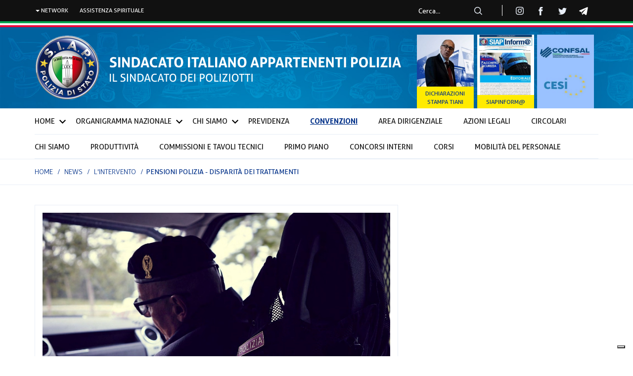

--- FILE ---
content_type: text/html;charset=UTF-8
request_url: https://www.siap-polizia.org/news/l-intervento/14226/pensioni-polizia-disparita-dei-trattamenti
body_size: 6207
content:
<!DOCTYPE html>
<html lang="it">
<head>
		<meta http-equiv="Content-Type" content="text/html; charset=UTF-8" />
    	<meta name="viewport" content="width=device-width, initial-scale=1.0">
		<title>Pensioni Polizia - Disparità dei Trattamenti | S.I.A.P. - Sindacato Italiano Appartenenti Polizia </title>

    	<meta property="fb:pages" content="111299312217338" />

    	<link rel="amphtml" href="https://www.siap-polizia.org/newsamp/l-intervento/14226/pensioni-polizia-disparita-dei-trattamenti" />
		
		<meta name="Twitter:card" content="summary"/>
		<meta name="twitter:site" content="@vitoventrella">
		<meta name="twitter:domain" content="/" />
		<meta property="og:title" content="Pensioni Polizia - Disparità dei Trattamenti" />
		<meta property="Twitter:title" content="Pensioni Polizia - Disparità dei Trattamenti" />
		<meta itemprop="name" content="Pensioni Polizia - Disparità dei Trattamenti" />

		<meta property="og:image" content="https://www.siap-polizia.org/media/153/09829677993452/50x40_reparti_2_2.jpg" />
		<meta property="Twitter:image" content="https://www.siap-polizia.org/media/153/09829677993452/50x40_reparti_2_2.jpg" />
		<meta itemprop="image" content="https://www.siap-polizia.org/media/153/09829677993452/50x40_reparti_2_2.jpg" />
		
		<meta name="description" content="Con una nota, a firma del Segretario Generale Giuseppe Tiani, indirizzata al Ministro per la Funzione Pubblica Zangrillo, dell'Interno Piantedosi e al Capo della Polizia Pisani, il SIAP chiede un incontro urgente finalizzato ad avviare un confronto sulle modalità applicative (...)" />
		<meta property="og:description" content="Con una nota, a firma del Segretario Generale Giuseppe Tiani, indirizzata al Ministro per la Funzione Pubblica Zangrillo, dell'Interno Piantedosi e al Capo della Polizia Pisani, il SIAP chiede un incontro urgente finalizzato ad avviare un confronto sulle modalità applicative (...)" />
		<meta property="Twitter:description" content="Con una nota, a firma del Segretario Generale Giuseppe Tiani, indirizzata al Ministro per la Funzione Pubblica Zangrillo, dell'Interno Piantedosi e al Capo della Polizia Pisani, il SIAP chiede un incontro urgente finalizzato ad avviare un confronto sulle modalità applicative (...)" />
		<meta itemprop="description" content="Con una nota, a firma del Segretario Generale Giuseppe Tiani, indirizzata al Ministro per la Funzione Pubblica Zangrillo, dell'Interno Piantedosi e al Capo della Polizia Pisani, il SIAP chiede un incontro urgente finalizzato ad avviare un confronto sulle modalità applicative (...)" />
		
		<meta property="article:published_time" content="2024-03-22 11:12" />
		<meta property="sf:published_time" content="2024-03-22 11:12" />
		
    
			<link rel="stylesheet" type="text/css" href="/css/bootstrap.min.css?281110" />
			<link rel="stylesheet" type="text/css" href="/css/production.css?281110" />
		

		<!-- google fonts -->
		<link href='//fonts.googleapis.com/css?family=Montserrat:400,700' rel='stylesheet' type='text/css'>
		<link rel="shortcut icon" href="/images/favicon.ico">
		
			<script src="/js/jquery-1.10.2.js?281110" type="text/javascript"></script>
			<script src="/js/jquery-ui.js?281110" type="text/javascript"></script>
			<script src="/js/bootstrap.min.js?281110" type="text/javascript"></script>
			<script src="/js/jquery.form.js?281110" type="text/javascript"></script>
			<script src="/js/production.js?281110" type="text/javascript"></script>
		
		<script>jQuery.noConflict();</script>
		
		<!-- HTML5 shim, for IE6-8 support of HTML5 elements -->
		<!--[if lt IE 9]>
		    <script src="/js/html5shiv.js"></script>
		    <script src="/js/respond.min.js"></script>
		<![endif]-->
		<script>
			/* Create HTML5 elements for IE's sake */
			document.createElement("article");
			document.createElement("section");
		</script>

        <script type="text/javascript">
            var _iub = _iub || [];
            _iub.csConfiguration =
                    {"askConsentIfCMPNotFound":false,"enableTcf":true,"priorConsent":false,"siteId":1618628,"tcfPurposes":{"1":true,"2":"consent_only","3":"consent_only","4":"consent_only","5":"consent_only","6":"consent_only","7":"consent_only","8":"consent_only","9":"consent_only","10":"consent_only"},"cookiePolicyId":24896016,"lang":"it", "banner":{
                        "acceptButtonDisplay":true,"customizeButtonDisplay":true,"position":"float-top-center" }};
        </script>
        <script type="text/javascript" src="//cdn.iubenda.com/cs/tcf/stub-v2.js"></script>
        <script type="text/javascript" src="//cdn.iubenda.com/cs/tcf/safe-tcf-v2.js"></script>
        <script type="text/javascript" src="//cdn.iubenda.com/cs/iubenda_cs.js" charset="UTF-8" async></script>

		<script type="text/javascript" src="//platform-api.sharethis.com/js/sharethis.js#property=5ae6f2944d3f70001197fd29&product=inline-share-buttons"></script>
</head>
<body>
    <header>


        <div class="header">
            <div class="top-header">
                <div class="container">
                    <div class="row">

                        <div class="col-sm-6">
                            <nav>
				    <li>
        <a href="javascript:void(0)" class="submenu network-submenu"><b class="caret"></b>
            network
        </a>
        <ul class="sub-menu-network">
            <li><a href="http://ancona.siap-polizia.org" target="_blank">Ancona</a></li>
            <li><a href="http://bari.siap-polizia.org" target="_blank">Bari</a></li>
            <li><a href="http://catania.siap-polizia.org/" target="_blank">Catania</a></li>
            <li><a href="http://genova.siap-polizia.org" target="_blank">Genova</a></li>
            <li><a href="http://puglia.siap-polizia.org" target="_blank">Puglia</a></li>
        </ul>
    </li>
            <a href="https://donaldobuonaiuto.it" target="_blank">assistenza spirituale</a>

							</nav>
						</div>

                        <div class="col-sm-6 text-right hidden-sm hidden-xs">

                            <div class="search-toggle">
                                <form method="get" action="/ricerca">
                                    <input type="search" placeholder="Cerca..." name="search" >
                                    <input type="submit">
                                </form>
                            </div>

                            <div class="socicons">
								<a href="https://www.instagram.com/siapnazionale/" target="_blank"><img src="/images/instagram-icons.png"></a>
                                <a href="https://www.facebook.com/SiapOfficial" target="_blank"><img src="/images/facebook-icons.png"></a>
                                <a href="https://twitter.com/PressOfficeSiap" target="_blank"><img src="/images/twitter-icons.png"></a>
								<a href="https://t.me/SiapNews" target="_blank"><img src="/images/telegram-icons.png"></a>
                            </div>
                        </div>
                    </div>
                </div>
            </div>
            <div class="bandiera"><span></span><span></span><span></span></div>
            <div class="fascione-loghi">
                <div class="container">
                    <div class="row">
                        <div class="col-sm-8 col-xs-12">
							<a href="javascript:void(0)" class="toggleFirstLevel"></a>
                            <h1 class="siap-logo hidden-xs"><a href="/"><img src="/images/siap-logo.png"></a></h1>
							<h1 class="siap-logo hidden-lg hidden-md hidden-sm"><a href="/"><img src="/images/siap-logo-mobile.png"></a></h1>
                        </div>
                        <div class="col-xs-12 hidden-sm hidden-md hidden-lg"></div>
				<div class="col-sm-4 col-xs-12">
    <div class="siap-riviste">
        	    <a href="/Dichiarazioni_Tiani">
        <img src="/media/141/66970519423453/tianirassegna-2023.jpg">
        <span>Dichiarazioni Stampa Tiani</span>
    </a>
    <a href="https://www.siap-polizia.org/news/settimanale-siap-inform">
        <img src="/media/167/73443881504409/siapinform03_2026_specialepacchettosicurezza.jpg">
        <span>Siapinform@</span>
    </a>
    <a href="https://www.confsal.it/">
        <img src="/media/122/17279950483341/cesi-confsal-sito-1.jpg">
        
    </a>

    </div>
</div>
                    </div>
                </div>
            </div>


<div class="menu-cont">
	<div class="container">
		<nav class="first-menu">
			<ul>
				<li class="dd-menu dd-expanded">
					<a href="/" >Home</a>
                    <ul class="dd-panel">
						<li>
							<a href="/news/chi-siamo" class="">
									Chi siamo
							</a>
						</li>
						<li>
							<a href="/news/produttivita" class="">
									Produttività
							</a>
						</li>
						<li>
							<a href="/news/commissioni-e-tavoli-tecnici" class="">
									Commissioni e Tavoli Tecnici
							</a>
						</li>
						<li>
							<a href="/news/primo-piano" class="">
									Primo Piano
							</a>
						</li>
						<li>
							<a href="/news/concorsi-interni" class="">
									Concorsi Interni
							</a>
						</li>
						<li>
							<a href="/news/corsi" class="">
									Corsi
							</a>
						</li>
						<li>
							<a href="/news/mobilita-del-personale" class="">
									Mobilità del Personale
							</a>
						</li>
					</ul>
				</li>
					<li class="dd-menu">
                        <a href="/news/organigramma-nazionale" class="">
								Organigramma Nazionale
                        </a>
                        <ul class="dd-panel">
						<li>
							<a href="https://www.siap-polizia.org/news/organigramma-nazionale/32/organigramma-nazionale" >
								Organigramma Nazionale
							</a>
						</li>
						<li>
							<a href="https://www.siap-polizia.org/news/organigramma-nazionale/228/segreterie-regionali-e-provinciali" >
								Segreterie Regionali e Provinciali
							</a>
						</li>
                        </ul>
                    </li>
					<li class="dd-menu">
                        <a href="/news/chi-siamo" class="">
								Chi siamo
                        </a>
                        <ul class="dd-panel">
						<li>
							<a href="https://www.siap-polizia.org/news/chi-siamo/411/lo-statuto-del-s-i-a-p" >
								Lo Statuto del S.I.A.P.
							</a>
						</li>
						<li>
							<a href="https://www.siap-polizia.org/news/chi-siamo/27/chi-siamo" >
								Chi Siamo 
							</a>
						</li>
                        </ul>
                    </li>
				<li>
					<a href="/news/previdenza" class="">
							Previdenza
					</a>
				</li>
				<li>
					<a href="/news/convenzioni-riservate-agli-iscritti" class="highlight-voice-menu">
							Convenzioni
					</a>
				</li>
				<li>
					<a href="/news/area-dirigenziale" class="">
							AREA DIRIGENZIALE
					</a>
				</li>
				<li>
					<a href="/news/azioni-legali" class="">
							AZIONI LEGALI
					</a>
				</li>
		<li>
			<a href="/circolari" class="">Circolari</a>
		</li>
			</ul>
		</nav>
	</div>
</div>


        </div>


	<div id="mobileFl" class="menu-mobile"><a href="javascript:void(0)" class="toggleFirstLevel fixedCloseMenu"></a>
        <ul>
			<li>
				<!--search-->
				<div class="search-toggle-mobile">
					<form method="get" action="/ricerca">
						<input type="search" placeholder="Cerca..." name="search" >
						<input type="submit" class="pull-right">
					</form>
				</div>
            </li>
            <li class="with-sublevel">
				<a  href="/">Home</a>
                <a href="javascript:void(0)" data-target="mobileSlFirst" class="open-sbl"></a>
			</li>
					<li class="with-sublevel">
                        <a href="/news/organigramma-nazionale" class="">
								Organigramma Nazionale
                        </a>
                        <a href="javascript:void(0)" data-target="mobileSl0" class="open-sbl"></a>
                    </li>
					<li class="with-sublevel">
                        <a href="/news/chi-siamo" class="">
								Chi siamo
                        </a>
                        <a href="javascript:void(0)" data-target="mobileSl1" class="open-sbl"></a>
                    </li>
                    <li class="">
                        <a href="/news/previdenza">
							Previdenza
						</a>
                    </li>
                    <li class="highlight-voice-menu">
                        <a href="/news/convenzioni-riservate-agli-iscritti">
							Convenzioni
						</a>
                    </li>
                    <li class="">
                        <a href="/news/area-dirigenziale">
							AREA DIRIGENZIALE
						</a>
                    </li>
                    <li class="">
                        <a href="/news/azioni-legali">
							AZIONI LEGALI
						</a>
                    </li>
				<li class="">
					<a href="/circolari">Circolari</a>
				</li>
        </ul>
	</div>
	<div id="mobileSlFirst" class="menu-mobile menu-mobile-second-level">
		<a href="javascript:void(0)" class="toggleFirstLevel toggleSecondLevel fixedCloseMenu"></a>
		<a href="javascript:void(0)" class="toggleSecondLevel goback-voice">
			<img src="/images/goback-white.png" alt="goback">
			<span class="prev-voice">Home</span>
		</a>
		<ul>
			<li class="">
				<a href="/news/chi-siamo">
					Chi siamo
				</a>
			</li>
			<li class="">
				<a href="/news/produttivita">
					Produttività
				</a>
			</li>
			<li class="">
				<a href="/news/commissioni-e-tavoli-tecnici">
					Commissioni e Tavoli Tecnici
				</a>
			</li>
			<li class="">
				<a href="/news/primo-piano">
					Primo Piano
				</a>
			</li>
			<li class="">
				<a href="/news/concorsi-interni">
					Concorsi Interni
				</a>
			</li>
			<li class="">
				<a href="/news/corsi">
					Corsi
				</a>
			</li>
			<li class="">
				<a href="/news/mobilita-del-personale">
					Mobilità del Personale
				</a>
			</li>
		</ul>
	</div>
       <div id="mobileSl0" class="menu-mobile menu-mobile-second-level">
           <a href="javascript:void(0)" class="toggleFirstLevel toggleSecondLevel fixedCloseMenu"></a>
           <a href="javascript:void(0)" class="toggleSecondLevel goback-voice">
               <img src="/images/goback-white.png" alt="goback">
               <span class="prev-voice">
					   Organigramma Nazionale
			   </span>
           </a>
           <ul>
                <li >
                    <a href="https://www.siap-polizia.org/news/organigramma-nazionale/32/organigramma-nazionale">Organigramma Nazionale</a>
                </li>
                <li >
                    <a href="https://www.siap-polizia.org/news/organigramma-nazionale/228/segreterie-regionali-e-provinciali">Segreterie Regionali e Provinciali</a>
                </li>
           </ul>
       </div>
       <div id="mobileSl1" class="menu-mobile menu-mobile-second-level">
           <a href="javascript:void(0)" class="toggleFirstLevel toggleSecondLevel fixedCloseMenu"></a>
           <a href="javascript:void(0)" class="toggleSecondLevel goback-voice">
               <img src="/images/goback-white.png" alt="goback">
               <span class="prev-voice">
					   Chi siamo
			   </span>
           </a>
           <ul>
                <li >
                    <a href="https://www.siap-polizia.org/news/chi-siamo/411/lo-statuto-del-s-i-a-p">Lo Statuto del S.I.A.P.</a>
                </li>
                <li >
                    <a href="https://www.siap-polizia.org/news/chi-siamo/27/chi-siamo">Chi Siamo </a>
                </li>
           </ul>
       </div>


    </header>
	
		<section class="full-width modulo-breadcrumb clearfix">
			<div class="container">
	<ol class="breadcrumb">
		<li><a href="https://www.siap-polizia.org/">home</a></li>
				<li >
						<a href="/news">News</a>
				</li>

				<li >
						<a href="/news/l-intervento">L'intervento</a>
				</li>

		    <li class="active">Pensioni Polizia - Disparità dei Trattamenti</li>
	</ol>
		    </div>
		</section>				
	<section class="full-width generic-page clearfix">
		<div class="container clearfix">
			<div class="row">
				<div class="col-md-8 col-sm-8 col-xs-12 main-content">
		<div class="searchable">
			<article class="dett-news">
					<figure>
						<img src="/media/153/92361098868009/50x40_reparti_2_2.jpg" alt="Pensioni Polizia - Disparità dei Trattamenti" />
					</figure>
                <div class="share-band">
                    <div class="padd clearfix">
                        <div class="label">Condividi</div>
                        <div class="sharethis"><div class="sharethis-inline-share-buttons"></div></div>
                    </div>
                </div>

	
<span class="type-e-data icon-type-news">
<time datetime="2024-03-22 11:12">22 mar 2024</time>
</span>

<header>
	<h1 class="searchable">Pensioni Polizia - Disparità dei Trattamenti</h1>
</header>

	<h2>Con una nota, a firma del Segretario Generale Giuseppe Tiani, indirizzata al Ministro per la Funzione Pubblica Zangrillo, dell'Interno Piantedosi e al Capo della Polizia Pisani, il SIAP chiede un incontro urgente finalizzato ad avviare un confronto sulle modalità applicative (...)</h2>
<div class="text zoomme">
	<p>...</p>
<p>dell'articolo 1864 del decreto legislativo 15 marzo 2010, n. 66 .</p>
<p>= LEGGI E SCARICA L'ALLEGATO =</p>
</div>

					<div class="box-allegati">
								<a target="_blank" href="/media/153/88367736788705/lintervento-pensioni-polizia-disparit_dei_trattamenti-22-3-24.pdf" class="allegato clearfix">
									<h2>Pensioni Polizia - Disparità dei Trattamenti-22-3-24</h2>
								</a>
                    </div>
			</article>
		</div>
		
		<script type="text/javascript">
				jQuery.ajax({
					url: "/news/visita?news=14226"
				});
		</script>
		
				</div>
				<aside class="news-side col-md-4 col-sm-4 col-xs-12">
					<div class="row">
		<div class="siap-news-spalla">
	
        </div>
					</div>
				</aside>
			</div>
		</div>
	</section>
		<section class="full-width news-correlate section-news-hp clearfix">
			<div class="container">
				<div class="row clearfix">
			    <div class="testatina-lancio">
					<h4>News correlate</h4>
				</div>
						  <div class="block-news content-relative layout-unacolonna type-standard col-md-3 col-sm-3 col-xs-12">
							  <div class="content-relative">
								  <div class="imgfullsize">
									  <a href="https://www.siap-polizia.org/news/legislazione/14547/ddl-2112-bilancio-di-previsione-dello-stato-per-l-anno-finanziario-2025-e-bilancio-pluriennale-per-il-triennio-2025-2027">
										  <figure class="valign">
											  <img class="fullsize" src="/media/157/00978340959660/georgettilegge_di_bilancio.jpg" alt="DDL 2112 - Bilancio di previsione dello Stato per l\'anno finanziario 2025 e bilancio pluriennale per il triennio 2025-2027" />
										  </figure>
									  </a>
								  </div>
								  <article class="claim-block-news">
									  <header>
										  <a href="https://www.siap-polizia.org/news/legislazione/14547/ddl-2112-bilancio-di-previsione-dello-stato-per-l-anno-finanziario-2025-e-bilancio-pluriennale-per-il-triennio-2025-2027"> <h2> DDL 2112 - Bilancio di previsione dello Stato per l'anno finanziario 2025 e bilancio pluriennale per il triennio 2025-2027 </h2> </a>
									  </header>
									  <span class="type-e-data">
										  <time datetime="2024-11-08 11:48">08 nov 2024</time>
									  </span>
								  </article>
							  </div>
						  </div>
						  <div class="block-news content-relative layout-unacolonna type-standard col-md-3 col-sm-3 col-xs-12">
							  <div class="content-relative">
								  <div class="imgfullsize">
									  <a href="https://www.siap-polizia.org/news/manifestazioni/12827/siamo-stanchi-basta-parole">
										  <figure class="valign">
											  <img class="fullsize" src="/media/131/53168166590369/277584685_2548115028654008_4557671397823618321_n_1.jpg" alt="SIAMO STANCHI! BASTA PAROLE " />
										  </figure>
									  </a>
								  </div>
								  <article class="claim-block-news">
									  <header>
										  <a href="https://www.siap-polizia.org/news/manifestazioni/12827/siamo-stanchi-basta-parole"> <h2> SIAMO STANCHI! BASTA PAROLE  </h2> </a>
									  </header>
									  <p>Contratto non applicato - straordinari, indennità, missioni e buoni pasto in ritardo di 15 mesi.</p>
									  <span class="type-e-data">
										  <time datetime="2022-04-01 11:35">01 apr 2022</time>
									  </span>
								  </article>
							  </div>
						  </div>
						  <div class="block-news content-relative layout-unacolonna type-standard col-md-3 col-sm-3 col-xs-12">
							  <div class="content-relative">
								  <div class="imgfullsize">
									  <a href="https://www.siap-polizia.org/news/primo-piano/14414/rappresentativita-federazioni-sindacali">
										  <figure class="valign">
											  <img class="fullsize" src="/media/155/13261764289036/piantedosizangrillo.jpg" alt="Rappresentatività Federazioni Sindacali " />
										  </figure>
									  </a>
								  </div>
								  <article class="claim-block-news">
									  <header>
										  <a href="https://www.siap-polizia.org/news/primo-piano/14414/rappresentativita-federazioni-sindacali"> <h2> Rappresentatività Federazioni Sindacali  </h2> </a>
									  </header>
									  <p>Il SIAP, con Siulp e Sap, ha inviato una nota ai ministri della Pubblica Amministrazione Zangrillo e dell'Interno Piantedosi avente ad oggetto l'art. 30 del DPR 57/2022 - Rappresentatività delle...</p>
									  <span class="type-e-data">
										  <time datetime="2024-07-16 12:21">16 lug 2024</time>
									  </span>
								  </article>
							  </div>
						  </div>
						  <div class="block-news content-relative layout-unacolonna type-standard col-md-3 col-sm-3 col-xs-12">
							  <div class="content-relative">
								  <div class="imgfullsize">
									  <a href="https://www.siap-polizia.org/news/approfondimenti/13439/linee-guida-della-psicologia-dell-emergenza-nella-polizia-di-stato">
										  <figure class="valign">
											  <img class="fullsize" src="/media/141/39630797722693/linee-guida-della-psicologia-dell-emergenza-nella-polizia-di-stato---protocolli-generali.jpg" alt="Linee Guida della Psicologia dell’Emergenza nella Polizia di Stato" />
										  </figure>
									  </a>
								  </div>
								  <article class="claim-block-news">
									  <header>
										  <a href="https://www.siap-polizia.org/news/approfondimenti/13439/linee-guida-della-psicologia-dell-emergenza-nella-polizia-di-stato"> <h2> Linee Guida della Psicologia dell’Emergenza nella Polizia di Stato </h2> </a>
									  </header>
									  <span class="type-e-data">
										  <time datetime="2023-01-30 12:54">30 gen 2023</time>
									  </span>
								  </article>
							  </div>
						  </div>
				</div>
			</div>
		</section>
	
	

    <footer class="footer">
        <!-- start:_footer-->
        <div class="container">
            <div class="col-sm-6 info-footer">
                <div class="padd">
                    <h5>s.i.a.p. segreteria nazionale</h5>
                    <p>Via delle Fornaci, 35 00165 Roma</p>
                    <p>Tel. +39 06 39387753-4-5</p>
                    <p>Fax +39 06 636790</p>
                    <p>email: <a href="/cdn-cgi/l/email-protection" class="__cf_email__" data-cfemail="335a5d555c73405a52431e435c5f5a495a521d5a47">[email&#160;protected]</a></p>
                    <p>P.E.C.: <a href="/cdn-cgi/l/email-protection" class="__cf_email__" data-cfemail="2d44434b426d5d484e035e444c5d005d42414457444c034459">[email&#160;protected]</a></p>
                    <p>Assistenza Spirituale: <a href="/cdn-cgi/l/email-protection" class="__cf_email__" data-cfemail="452436362c3631202b3f2436352c372c313024292005362c243568352a292c3f2c246b2c31">[email&#160;protected]</a></p>
                </div>
            </div>
            <div class="col-sm-3 link-footer">
                <div class="padd">
                    <h5>Seguici su</h5>
                    <div class="social-footer">
						<a href="https://www.instagram.com/siapnazionale/" target="_blank"><img src="/images/icon-instagram-footer.png"></a>
						<a href="https://www.facebook.com/SiapOfficial" target="_blank"><img src="/images/icon-facebook-footer.png"></a>
						<a href="https://twitter.com/PressOfficeSiap" target="_blank"><img src="/images/icon-twitter-footer.png"></a>
						<a href="https://t.me/SiapNews" target="_blank"><img src="/images/icon-telegram-footer.png"></a>
                    </div>
                </div>
            </div>
            <div class="col-sm-3 link-footer">
                <div class="padd">
                    <a href="https://www.iubenda.com/privacy-policy/24896016" class="siap-iubenda-cta iubenda-white no-brand iubenda-embed" title="Privacy Policy ">
						Privacy Policy
					</a>
					<script data-cfasync="false" src="/cdn-cgi/scripts/5c5dd728/cloudflare-static/email-decode.min.js"></script><script type="text/javascript">
						(function (w,d) {var loader = function () {var s = d.createElement("script"), tag = d.getElementsByTagName("script")[0]; s.src="https://cdn.iubenda.com/iubenda.js"; tag.parentNode.insertBefore(s,tag);}; if(w.addEventListener){w.addEventListener("load", loader, false);}else if(w.attachEvent){w.attachEvent("onload", loader);}else{w.onload = loader;}})(window, document);
					</script>
                    <a href="https://www.iubenda.com/privacy-policy/24896016/cookie-policy" class="siap-iubenda-cta iubenda-white no-brand iubenda-embed" title="Cookie Policy ">
                        Cookie Policy
					</a>
					<script type="text/javascript">
						(function (w,d) {var loader = function () {var s = d.createElement("script"), tag = d.getElementsByTagName("script")[0]; s.src="https://cdn.iubenda.com/iubenda.js"; tag.parentNode.insertBefore(s,tag);}; if(w.addEventListener){w.addEventListener("load", loader, false);}else if(w.attachEvent){w.attachEvent("onload", loader);}else{w.onload = loader;}})(window, document);
					</script>
				</div>
			</div>
        </div>

        <link rel="stylesheet" href="//cdnjs.cloudflare.com/ajax/libs/fancybox/2.1.5/jquery.fancybox.min.css" media="screen">
			<link rel="stylesheet" type="text/css" href="/css/animate.css?281110" />
			<link rel="stylesheet" type="text/css" href="/css/jquery-ui-front-1.8.2.css?281110" />

			<script src="/js/jquery.fancybox.js?281110" type="text/javascript"></script>
			<script src="/js/jquery.validate.min.js?281110" type="text/javascript"></script>
			<script src="/js/localization/messages_it.js?281110" type="text/javascript"></script>


	<!-- Global site tag (gtag.js) - Google Analytics -->
<script async src="https://www.googletagmanager.com/gtag/js?id=G-RQ9E9TF4GG"></script>
<script>
  window.dataLayer = window.dataLayer || [];
  function gtag(){dataLayer.push(arguments);}
  gtag('js', new Date());

  gtag('config', 'G-RQ9E9TF4GG');
</script>

    </footer>



<script defer src="https://static.cloudflareinsights.com/beacon.min.js/vcd15cbe7772f49c399c6a5babf22c1241717689176015" integrity="sha512-ZpsOmlRQV6y907TI0dKBHq9Md29nnaEIPlkf84rnaERnq6zvWvPUqr2ft8M1aS28oN72PdrCzSjY4U6VaAw1EQ==" data-cf-beacon='{"version":"2024.11.0","token":"a9466cd6a5ef41a291603c1726d22176","r":1,"server_timing":{"name":{"cfCacheStatus":true,"cfEdge":true,"cfExtPri":true,"cfL4":true,"cfOrigin":true,"cfSpeedBrain":true},"location_startswith":null}}' crossorigin="anonymous"></script>
</body>
</html>


--- FILE ---
content_type: application/javascript
request_url: https://www.siap-polizia.org/js/production.js?281110
body_size: 67
content:
/**
* Created by andrea on 23/03/15.
*/

jQuery( document ).ready(function() {

    jQuery('.toggleFirstLevel').click(function() {
        jQuery('#mobileFl').toggleClass('menu-mobile-opened');
    });
    jQuery('.fixedCloseMenu').click(function(){
        jQuery('div').removeClass('menu-mobile-opened');
    });
    jQuery('#mobileFl > ul > li > a.open-sbl').click(function(){
        var menuTarget = jQuery(this).data('target');

        if(!jQuery('#'+menuTarget).hasClass('menu-mobile-opened')){
            jQuery('#'+menuTarget).addClass('menu-mobile-opened');
        }

    });

    jQuery('.goback-voice').click(function(){
       jQuery(this).closest('.menu-mobile').removeClass('menu-mobile-opened');
    });

    jQuery('.dd-menu > a').hover(function(){
        jQuery('.dd-menu').removeClass('dd-expanded');
        jQuery(this).closest('li').addClass('dd-expanded');
    });

    jQuery('.network-submenu').click(function(){
        jQuery('.sub-menu-network').toggleClass('submenu-network-opened');
    });

    //FANCYBOX
    //https://github.com/fancyapps/fancyBox
    jQuery(".fancybox").fancybox({
        openEffect: "none",
        closeEffect: "none"
    });

});

jQuery(document).click(function(event) {
    if(!jQuery(event.target).closest('.network-submenu').length && !jQuery(event.target).closest('.sub-menu-network').length) {
        if (jQuery('.sub-menu-network').hasClass('submenu-network-opened')){
            jQuery('.sub-menu-network').removeClass('submenu-network-opened');
        }
    }
});

